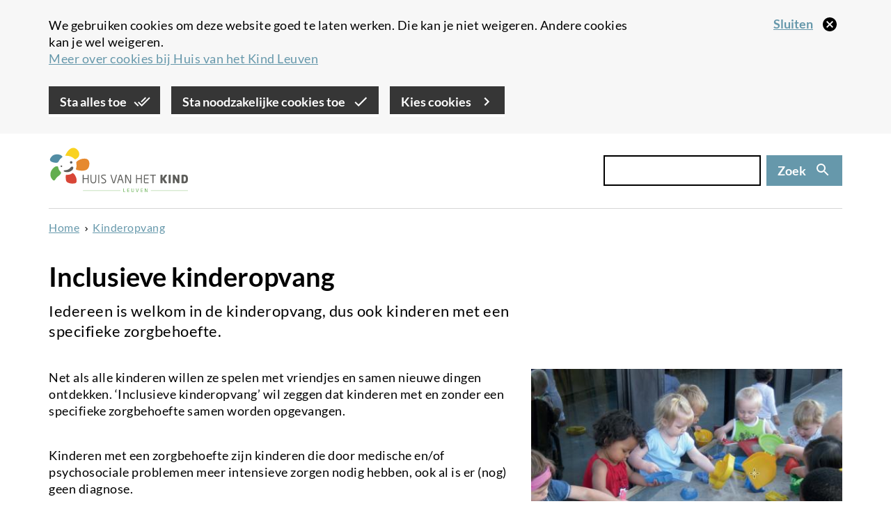

--- FILE ---
content_type: text/html; charset=UTF-8
request_url: https://www.huisvanhetkindleuven.be/inclusieve-kinderopvang
body_size: 11187
content:
<!DOCTYPE html>
<html  lang="nl" dir="ltr" prefix="og: https://ogp.me/ns#">
  <head>
    
    <!-- Favicon default -->
    <link rel="shortcut icon" type="image/ico" href="/themes/custom/leuven_rebranding/images/skins/huisvanhetkind/10-favicons/favicon.ico">

    <!-- Favicons -->
    <link rel="icon" type="image/png" href="/themes/custom/leuven_rebranding/images/skins/huisvanhetkind/10-favicons/huisvanhetkind--16px.png" sizes="16x16"  >
    <link rel="icon" type="image/png" href="/themes/custom/leuven_rebranding/images/skins/huisvanhetkind/10-favicons/huisvanhetkind--32px.png" sizes="32x32"  >
    <link rel="icon" type="image/png" href="/themes/custom/leuven_rebranding/images/skins/huisvanhetkind/10-favicons/huisvanhetkind--96px.png" sizes="96x96"  >
    <link rel="icon" type="image/png" href="/themes/custom/leuven_rebranding/images/skins/huisvanhetkind/10-favicons/huisvanhetkind-180px.png" sizes="180x180">

    <!-- Apple Touch Icons -->	
    <link rel="apple-touch-icon"  href="/themes/custom/leuven_rebranding/images/skins/huisvanhetkind/20-icons/huisvanhetkind--16px.png" sizes="16x16"   />
    <link rel="apple-touch-icon"  href="/themes/custom/leuven_rebranding/images/skins/huisvanhetkind/20-icons/huisvanhetkind--32px.png" sizes="32x32"   />
    <link rel="apple-touch-icon"  href="/themes/custom/leuven_rebranding/images/skins/huisvanhetkind/20-icons/huisvanhetkind--96px.png" sizes="96x96"   />
    <link rel="apple-touch-icon"  href="/themes/custom/leuven_rebranding/images/skins/huisvanhetkind/20-icons/huisvanhetkind-180px.png" sizes="180x180" />

    <!-- Windows 8 Tiles -->
    <meta name="msapplication-TileImage" content="/themes/custom/leuven_rebranding/images/skins/huisvanhetkind/20-icons/huisvanhetkind-180px.png" />
    <meta name="msapplication-TileColor" content="#FFFFFF" />
    <meta name="application-name"        content="Stad Leuven websites" />



    <meta charset="utf-8" />
<meta name="description" content="Zoek je aangepaste opvang voor een kind met een zorgbehoefte?" />
<link rel="canonical" href="https://www.huisvanhetkindleuven.be/inclusieve-kinderopvang" />
<link rel="image_src" href="https://www.huisvanhetkindleuven.be/sites/huisvanhetkind.be/files/styles/is_og_sharing/public/images/2022-02/CIK.jpg?itok=A5ol-G4z" />
<meta property="og:site_name" content="Huis Van Het Kind" />
<meta property="og:title" content="Inclusieve kinderopvang" />
<meta property="og:description" content="Zoek je aangepaste opvang voor een kind met een zorgbehoefte?" />
<meta property="og:image" content="https://www.huisvanhetkindleuven.be/sites/huisvanhetkind.be/files/styles/is_og_sharing/public/images/2022-02/CIK.jpg?itok=A5ol-G4z" />
<meta property="og:image" content="https://www.huisvanhetkindleuven.be/themes/custom/leuven_rebranding/images/skins/huisvanhetkind/og-image.png" />
<meta property="og:image:type" content="image/jpeg" />
<meta property="og:image:width" content="1200" />
<meta property="og:image:height" content="630" />
<meta property="og:updated_time" content="2022-09-21T16:42:47+0200" />
<meta property="article:published_time" content="2022-02-02T09:49:56+0100" />
<meta property="article:modified_time" content="2022-09-21T16:42:47+0200" />
<meta name="MobileOptimized" content="width" />
<meta name="HandheldFriendly" content="true" />
<meta name="viewport" content="width=device-width, initial-scale=1.0" />
<style>#sliding-popup.sliding-popup-top { position: fixed; }</style>
<link rel="icon" href="/themes/custom/leuven_rebranding/images/skins/huisvanhetkind/favicons/favicon.ico" type="image/vnd.microsoft.icon" />
<link rel="alternate" hreflang="nl" href="https://www.huisvanhetkindleuven.be/inclusieve-kinderopvang" />
<script src="/sites/huisvanhetkind.be/files/google_tag/default_temp/google_tag.script.js?t8zbke" defer></script>

    <title>Inclusieve kinderopvang | Huis Van Het Kind</title>
    <link rel="stylesheet" media="all" href="/sites/huisvanhetkind.be/files/css/css_el308YpagmF-v0P2X3tnIYRtRD4J75i9aHIl5GlRX08.css?delta=0&amp;language=nl&amp;theme=leuven_rebranding&amp;include=[base64]" />
<link rel="stylesheet" media="all" href="/sites/huisvanhetkind.be/files/css/css_1Oe5acCerE_dJGNLftEeDclyy6BC80DAmtdw2IzLr-s.css?delta=1&amp;language=nl&amp;theme=leuven_rebranding&amp;include=[base64]" />

    
  </head>
  <body class="path-node page-node-type-ct-page huisvanhetkind-be">
    <div id="overlay"></div>
    <a href="#main-content" class="visually-hidden focusable skip-link">
      Overslaan en naar de inhoud gaan
    </a>
    
      <div class="dialog-off-canvas-main-canvas" data-off-canvas-main-canvas>
    
  <header class="header">
          
                <div  class="region region-header">
    <div class="container">
      <div class="row">
        <div class="col-sm-12">
          <section id="block-bk-ticketmatic-shopping-cart" class="block block-f-core block-f-core-ticketmatic-shopping-cart clearfix">
  
    

      


  </section>

<section id="block-bk-branding" class="block block-system block-system-branding-block clearfix">
  
    

            <a class="logo" href="/" title=" Home" rel="home">
      <img class="logo-initial" src="/themes/custom/leuven_rebranding/images/skins/huisvanhetkind/logo.svg" alt="Huis Van Het Kind" />
              <img class="logo-focus" src="/themes/custom/leuven_rebranding/images/skins/huisvanhetkind/logo_black.svg" alt="Huis Van Het Kind" />
          </a>
    </section>

  <button class="search-form__toggle collapsed" data-toggle="collapse" data-target="#f-search-form-mobile" aria-expanded="false" aria-controls="f-search-form-mobile">
    <span class="sr-only">Zoek</span>
    <svg focusable="false" aria-hidden="true" class="icon icon--search">
  <use xlink:href="/themes/custom/leuven_rebranding/images/icons.defs.svg?v=2023-08-17#search" />
</svg>

        <img src="/themes/custom/leuven_rebranding/images/go-back.svg" class="go-back">
  </button>
  <form class="search-form search-form--version-mobile" action="/search/results" method="get" id="f-search-form-mobile" accept-charset="UTF-8">
  <label for="edit-s-mobile" class="sr-only control-label" data-drupal-selector="edit-label" disabled="">
    <span class="label-title">Zoek</span>&nbsp;<span class="optional-field">(niet verplicht)</span></label><div data-drupal-selector="edit-wrapper" class="input-group form-group js-form-wrapper form-wrapper" id="edit-wrapper">

<div class="search-input-wrapper"><input class="form-control form-autocomplete input-sm form-text main-search-input" data-drupal-selector="edit-s" data-search-api-autocomplete-search="vw_search" data-autocomplete-path="/search_api_autocomplete/vw_search" type="text" id="edit-s-mobile" name="s" value="" size="60" maxlength="128" /><svg focusable="false" aria-hidden="true" class="icon icon--close icon--clear-search-input icon--size-lg"><use xlink:href="/themes/custom/leuven_rebranding/images/icons.defs.svg?v=2023-08-17#close" /></svg></div>



<span class="input-group-btn"><button class="btn btn-primary btn-sm button js-form-submit form-submit" data-drupal-selector="edit-button" type="submit" id="edit-button" value=""><span class="search-form__button-icon"><span class="sr-only">Zoek</span><svg focusable="false" aria-hidden="true" class="icon icon--search icon--size-md"><use xlink:href="/themes/custom/leuven_rebranding/images/icons.defs.svg?v=2023-08-17#search" /></svg></span></button></span></div>

</form>
<form class="search-form search-form--version-desktop" action="/search/results" method="get" id="f-search-form-desktop" accept-charset="UTF-8">
  <label for="edit-s-desktop" class="sr-only control-label" data-drupal-selector="edit-label" disabled="">
    <span class="label-title">Zoek</span>&nbsp;<span class="optional-field">(niet verplicht)</span></label><div data-drupal-selector="edit-wrapper" class="form-group js-form-wrapper form-wrapper" id="edit-wrapper">

<div class="search-input-wrapper"><input class="form-control form-autocomplete form-text main-search-input" data-drupal-selector="edit-s" data-search-api-autocomplete-search="vw_search" data-autocomplete-path="/search_api_autocomplete/vw_search" type="text" id="edit-s-desktop" name="s" value="" size="60" maxlength="128" /><svg focusable="false" aria-hidden="true" class="icon icon--close icon--clear-search-input icon--size-lg"><use xlink:href="/themes/custom/leuven_rebranding/images/icons.defs.svg?v=2023-08-17#close" /></svg></div>



<button class="btn btn-primary button js-form-submit form-submit" data-drupal-selector="edit-button" type="submit" id="edit-button" value=""><span class="search-form__button-text">Zoek</span></button></div>

</form>


        </div>
      </div>
    </div>
  </div>

                <div  class="region region-header-bottom container">
    <section id="block-bk-banner" class="block block-ctools block-entity-viewnode clearfix empty">
  
    

      <div class="node node--type-ct-page node--view-mode-vm-banner ds-1col clearfix empty" style="">



  

</div>


  </section>

    <div class="breadcrumb-container">
    <ol class="breadcrumb">
              <li >
                      <a href="/"> Home</a>
                  </li>
              <li >
                      <a href="/kinderopvang">Kinderopvang</a>
                  </li>
          </ol>
  </div>


  </div>

        </header>

  <main role="main" class="main container js-quickedit-main-content">
                <div class="region region-content-top">
      
  <h1>
<span>Inclusieve kinderopvang</span>
</h1>



  </div>

    
    <div class="row">

            
                  <section class="col-sm-12">

                                      <div class="highlighted">  <div class="region region-highlighted">
      <div data-drupal-messages-fallback class="hidden"></div>

  </div>
</div>
                  
                
                          <a id="main-content"></a>
            <div class="region region-content">
    <div class="node node--type-ct-page node--view-mode-full ds-1col clearfix not-empty" style="">



  



        <div  class="field field--name-field-ct-components field--type-entity-reference-revisions field--label-hidden">
        
                  



  
  
  
  
      <div data-type="component" data-index="0" class="clearfix paragraph paragraph--type-pt-introduction paragraph--view-mode-default">
              



      
                  <p>Iedereen is welkom in de kinderopvang, dus ook kinderen met een specifieke zorgbehoefte.</p>

      
  


          </div>
  




                



  
  
  
  
      <div data-type="component" data-index="1" class="clearfix pt-text pt-text--layout-media-right paragraph paragraph--type-pt-text paragraph--view-mode-default">
              



        <div  class="field field--name-field-pt-media field--type-entity-reference field--label-hidden">
        
                  <figure>
  
  
      <div data-b-token="b-41b26a3acb9" class="media media--blazy media--image is-b-loading"><img alt="" decoding="async" class="media__element b-lazy img-responsive" loading="auto" data-src="/sites/huisvanhetkind.be/files/styles/is_medium/public/images/2022-02/CIK.jpg?itok=YX2uRTBL" src="data:image/svg+xml;charset=utf-8,%3Csvg%20xmlns%3D&#039;http%3A%2F%2Fwww.w3.org%2F2000%2Fsvg&#039;%20viewBox%3D&#039;0%200%201%201&#039;%2F%3E" />
        </div>
  

  </figure>

      
  
    </div>





        <div  class="field field--name-field-pt-text field--type-text-long field--label-hidden">
        
                  <p>Net als alle kinderen willen ze spelen met vriendjes en samen nieuwe dingen ontdekken. ‘Inclusieve kinderopvang’ wil zeggen dat kinderen met en zonder een specifieke zorgbehoefte samen worden opgevangen.</p>

<p><br>
Kinderen met een zorgbehoefte zijn kinderen die door medische en/of psychosociale problemen meer intensieve zorgen nodig hebben, ook al is er (nog) geen diagnose.<br>
Onze doelstelling is dat álle ouders opvang vinden in hun buurt. Ouders van een kind met een zorgbehoefte kunnen met hun opvangvraag bij het CIK terecht. De inclusiecoach gaat samen op zoek naar een opvanginitiatief dat aansluit bij de wensen van de ouders en de zorgvraag van het kind en werkt hiervoor samen met onder andere kinesitherapeuten, verpleegkundigen, logopedisten, thuisbegeleidingsdiensten,…. De inclusiecoach zoekt gepaste ondersteuning voor in de opvang en ondersteunt de opvang zelf, zodat ieder kind zorg op maat krijgt!</p>
      
  
    </div>


          </div>
  




                



  
  
  
  
      <div data-type="component" data-index="2" class="clearfix pt-text pt-text--no-media paragraph paragraph--type-pt-text paragraph--view-mode-default">
              



        <div  class="field field--name-field-pt-text field--type-text-long field--label-hidden">
        
                  <h3>Folder</h3>

<p>Wil je graag meer informatie? Lees dan de onderstaande folder, speciaal voor ouders.</p>
      
  
    </div>


          </div>
  




                



  
  
  
  
      <div data-type="component" data-index="3" class="clearfix paragraph paragraph--type-pt-downloads paragraph--view-mode-default">
              



        <div  class="field field--name-field-pt-downloads field--type-entity-reference field--label-visually_hidden">
            <div  class="field--label sr-only field-label-visually-hidden">Downloads</div>
  
            <div  class="field--items">
                                <div  class="field--item" >
      



        <div  class="field field--name-field-mt-file field--type-file field--label-hidden">
        
            <div  class="field--items">
                                <div  class="field--item" >
      <div class="mt-file"><span class="mt-file__icon"><svg focusable="false" aria-hidden="true" class="icon icon--download"><use xlink:href="/themes/custom/leuven_rebranding/images/icons.defs.svg?v=2023-08-17#download" /></svg></span><span class="mt-file__link"><a href="https://www.huisvanhetkindleuven.be/sites/huisvanhetkind.be/files/documents/2022-02/Flyer_CIK_Ouders_0.pdf" type="application/pdf; length=510953" title="Open bestand in nieuw venster." target="_blank" data-toggle="tooltip" data-placement="bottom">Flyer Centrum Inclusieve Kinderopvang</a></span><span class="mt-file__details">(pdf, 498.98 kB)</span></div></div>
      
      </div>
  
    </div>


</div>
      
      </div>
  
    </div>


          </div>
  




                



  
  
  
  
      <div data-type="component" data-index="4" class="clearfix pt-text pt-text--layout-media-right paragraph paragraph--type-pt-text paragraph--view-mode-default">
              



        <div  class="field field--name-field-pt-media field--type-entity-reference field--label-hidden">
        
                  <figure>
  
  
      <div data-b-token="b-90b83daf081" class="media media--blazy media--image is-b-loading"><img alt="" decoding="async" class="media__element b-lazy img-responsive" loading="auto" data-src="/sites/huisvanhetkind.be/files/styles/is_medium/public/images/2022-03/inclusief.png?itok=v1JpyO-e" src="data:image/svg+xml;charset=utf-8,%3Csvg%20xmlns%3D&#039;http%3A%2F%2Fwww.w3.org%2F2000%2Fsvg&#039;%20viewBox%3D&#039;0%200%201%201&#039;%2F%3E" />
        </div>
  

  </figure>

      
  
    </div>





        <div  class="field field--name-field-pt-text field--type-text-long field--label-hidden">
        
                  <h3><strong>PINKO XL</strong></h3>

<p>Omdat het inclusieve opvangaanbod te weinig gekend is, zowel bij ouders als bij zorgverstrekkers, startte het CIK in 2022 met het innovatieve labo PINKO XL. Die afkorting staat voor ‘Pionieren IN de Kinderopvang’ en XL staat voor de stadsbrede samenwerking tussen:</p>

<ul>
	<li>het CIK, multifunctioneel centrum Ganspoel (samen met vzw tRede, een samenwerkingsverband tussen veertien voorzieningen voor de opvang en begeleiding van personen met een handicap),</li>
	<li>het Centrum voor Ontwikkelingsstoornissen (COS)</li>
	<li>vele pioniers in de kinderopvang:
	<ul>
		<li>de vier kinderdagverblijven en dienst voor onthaalouders van Zorg Leuven, </li>
		<li>de vier kinderdagverblijven van de KU Leuven</li>
		<li>de kinderdagverblijven ’t Wit Konijntje, De Pagadderkes, Kinderrijk, Het Eekhoorntje, het Kinderparadijs en Wigwam.</li>
	</ul>
	</li>
</ul>

<p>In de eerste plaats wil het labo het aantal opvangplaatsen voor kinderen met een zwaardere zorgvraag uitbreiden via een buurtgericht aanbod zodat meer ouders er gebruik van kunnen maken. Daarnaast wordt de expertise van de ‘opvangvloer’ en van externe ondersteuners (zoals kinesitherapeuten, logopedisten, verpleegkundigen ...) met elkaar gematcht door bijscholing of extra ondersteuning op de werkvloer. Denk aan een kinesitherapeut die naar de opvang komt, een verpleegkundige die medische handelingen komt uitvoeren of aanleren, extra kinderbegeleiders, vrijwilligers die een verhaal komen voorlezen terwijl de kinderbegeleider specifieke handelingen stelt, zoals het toedienen van sondevoeding of extra kine-oefeningen.</p>

<h5><strong>Het verhaal van Nienke</strong></h5>

<p>“Toen we plannen maakten om te verhuizen naar de regio Leuven wisten we niet of het zou lukken om een geschikte kinderopvang te vinden voor onze dochter Nienke van 1 jaar oud. Door extreme vroeggeboorte heeft ze een voedingsprobleem waardoor ze afhankelijk is van sondevoeding. Als jonge ouders hadden we veel vragen. De inclusiecoach van Centrum Inclusieve Kinderopvang (CIK) luisterde naar onze wensen en zorgen omtrent opvang en wees ons op kinderdagverblijf ’t Wit Konijntje. Kinderdagverblijf ’t Wit Konijntje sluit qua groepsgrootte en motto erg aan bij onze verwachtingen. Belangrijker nog is dat ze de zorgvraag van onze dochter met twee handen hebben aangepakt. In aanloop naar de startdatum vonden in open sfeer gesprekken plaats om naast de praktische zaken van sondevoeding ook te bouwen aan wederzijds vertrouwen. Meerdere kinderbegeleiders zijn door een zorgprofessional getraind in het geven van sondevoeding en verzorgen van de voedingsbutton. Wat wij als zeer prettig ervaren, is dat er vanuit het CIK en het kinderdagverblijf wordt gedacht in mogelijkheden en niet in problemen. Door de inspanning van de begeleiders vinden de andere kinderen het heel normaal dat eten niet altijd door de mond naar binnen gaat. Elke dag brengen wij onze dochter met een gerust hart weg en halen haar met een grote glimlach weer op!”, vertellen de ouders van Nienke.</p>
      
  
    </div>


          </div>
  




      
  
    </div>



</div>


  </div>

        
      </section>

                </div>

                <div class="region region-content-bottom">
      <section id="block-bk-contact-cards" class="block block-ctools block-entity-viewnode clearfix">
    
    

          



      
                  
<section  class="node node--type-ct-contact-card node--view-mode-teaser">

    
      <div class="node__header">
      



        <div  class="field field--name-node-title field--type-ds field--label-hidden">
        
            <div  class="field--items">
                                <div  class="field--item" >
      <h3>
  <a href="/contact/centrum-inclusieve-kinderopvang" hreflang="nl">Centrum Inclusieve Kinderopvang</a>
</h3>
</div>
      
      </div>
  
    </div>


    </div>
  
  <div class="node__content">
              <div class="node__section">
        



        <div  class="field field--name-extra-field-f-contact-card-location-address field--type-extra-field field--label-hidden">
        
            <div  class="field--items">
                                <div  class="field--item" >
      <p>
  Nieuwe kerkhofdreef 2<br />
    3001 Heverlee
    </p>
</div>
      
      </div>
  
    </div>


      </div>
    
    
              <div class="node__section">
        



        <div  class="field field--name-extra-field-f-contact-card-list field--type-extra-field field--label-hidden">
        
            <div  class="field--items">
                                <div  class="field--item" >
      <ul class="list list--style-compact list--type-unformatted field--label-inline"><li class="telephone-item"><span class="field--label field-label-inline">Tel.</span><span class="field--icon"><img src="/themes/custom/leuven_rebranding/images/icons/paragraphs-contact-block/call-us.svg" /></span><span class="field--item"><a href="tel:016272643">016 27 26 43</a></span></li><li class="email-item"><span class="field--label field-label-inline">E-mail</span><span class="field--icon"><img src="/themes/custom/leuven_rebranding/images/icons/paragraphs-contact-block/mail-us.svg" /></span><span class="field--item"><a href="mailto:cik@leuven.be">cik@leuven.be</a></span></li></ul></div>
      
      </div>
  
    </div>


      </div>
    
    
    
        
          </div>

</section>



      
  




      </section>
<section id="block-bk-error-report" class="block block-f-core block-f-core-error-report clearfix">
  
    

      Iets fout of onduidelijk op deze pagina? <a href="/fout?origin=/inclusieve-kinderopvang">Meld het ons.</a>
  </section>


  </div>

      </main>

<footer class="footer container" role="contentinfo">
          <div  class="region region-footer">
    <div class="row">
      <section id="block-bk-contact" class="block block-f-core block-f-core-contact clearfix col-lg-4 col-md-4 col-sm-12">
  
      <h4 class="block-title">Huis van het Kind Leuven</h4>
    

      
<p>Adres:&nbsp;Savoyestraat 4,&nbsp;3000 Leuven</p>
<p>&nbsp;</p>


  </section>
  <section id="block-bk-social-links" class="block block-f-core block-f-core-social-links clearfix col-lg-4 col-md-4 col-sm-12">
    
          <h4 class="block-title">Volg Huis van het Kind Leuven</h4>
        

          
  <ul class="social-links list list--type-unformatted">

          <li>
        <svg focusable="false" aria-hidden="true" class="icon icon--facebook icon--size-lg">
  <use xlink:href="/themes/custom/leuven_rebranding/images/icons.defs.svg?v=2023-08-17#facebook" />
</svg>
        <a class="social-link social-link--type-facebook" href="https://www.facebook.com/huisvanhetkind" target="_blank">Facebook</a>
      </li>
    
    
          <li>
        <svg focusable="false" aria-hidden="true" class="icon icon--instagram icon--size-lg">
  <use xlink:href="/themes/custom/leuven_rebranding/images/icons.defs.svg?v=2023-08-17#instagram" />
</svg>
        <a class="social-link social-link--type-instagram" href="https://www.instagram.com/huisvanhetkindleuven" target="_blank">Instagram</a>
      </li>
    
    
    
    
    
    
    
  </ul>

      </section>

    </div>
  </div>

            <div  class="region region-footer-bottom">
    <div class="row">
      <nav role="navigation" aria-labelledby="block-bk-footer-menu" id="block-bk-footer" class="col-sm-12">
            
  <h2 class="visually-hidden" id="block-bk-footer-menu">Juridisch menu</h2>
  

        

      <ul class="menu menu--m-footer list list--type-inline">
                      <li class="first">
                                        <a href="/contact/onthaal-huis-van-het-kind-leuven" data-drupal-link-system-path="node/12">Contact</a>
              </li>
                      <li>
                                        <a href="/vacatures-en-vrijwilligerswerk" data-drupal-link-system-path="node/38">Jobs</a>
              </li>
                      <li>
                                        <a href="/privacy" data-drupal-link-system-path="node/217">Privacy</a>
              </li>
                      <li>
                                        <a href="/cookies" data-drupal-link-system-path="node/218">Cookies</a>
              </li>
                      <li>
                                        <a href="/proclaimer" data-drupal-link-system-path="node/2388">Proclaimer</a>
              </li>
                      <li class="last">
                                        <a href="/toegankelijkheid-van-deze-website" data-drupal-link-system-path="node/2389">Toegankelijkheid</a>
              </li>
        </ul>
  

  </nav>


    </div>
  </div>

  </footer>

  </div>

    
    <script type="application/json" data-drupal-selector="drupal-settings-json">{"path":{"baseUrl":"\/","pathPrefix":"","currentPath":"node\/1044","currentPathIsAdmin":false,"isFront":false,"currentLanguage":"nl"},"pluralDelimiter":"\u0003","suppressDeprecationErrors":true,"ajaxPageState":{"libraries":"[base64]","theme":"leuven_rebranding","theme_token":null},"ajaxTrustedUrl":{"\/search\/results":true},"f_cookie_metrics":{"active":true},"data":{"extlink":{"extTarget":false,"extTargetNoOverride":false,"extNofollow":true,"extNoreferrer":false,"extFollowNoOverride":true,"extClass":"ext","extLabel":"(externe link)","extImgClass":false,"extSubdomains":true,"extExclude":"","extInclude":"pers\\.leuven\\.be","extCssExclude":".paragraph--type-pt-highlight-message","extCssExplicit":".region-content, .region-content-bottom, .region-footer, .region-content-top","extAlert":false,"extAlertText":"Deze link leidt naar een externe website. We zijn niet verantwoordelijk voor hun inhoud.","mailtoClass":"0","mailtoLabel":"(link sends email)","extUseFontAwesome":true,"extIconPlacement":"append","extFaLinkClasses":"ext","extFaMailtoClasses":"fa fa-envelope-o","whitelistedDomains":[]}},"eu_cookie_compliance":{"cookie_policy_version":"2.0.0","popup_enabled":true,"popup_agreed_enabled":false,"popup_hide_agreed":false,"popup_clicking_confirmation":false,"popup_scrolling_confirmation":false,"popup_html_info":"\u003Cdiv class=\u0022eu-cookie-compliance-banner\u0022\u003E\n  \u003Cdiv class=\u0022container\u0022\u003E\n    \u003Cdiv class=\u0022popup-content info eu-cookie-compliance-banner__content\u0022\u003E\n      \u003Cdiv id=\u0022popup-text\u0022 class=\u0022eu-cookie-compliance-banner__message\u0022\u003E\n        \u003C!-- this message gets set via JS in f_cookies_banner_func.js\n        This is to avoid the markup filtering done by the cookie module --\u003E\n      \u003C\/div\u003E\n      \u003Cbutton type=\u0022button\u0022 class=\u0022disagree-button decline-button eu-cookie-withdraw-button close-cross-cookie\u0022 aria-label=\u0022Sluiten\u0022\u003E\n        \u003Cspan\u003ESluiten\u003C\/span\u003E\n      \u003C\/button\u003E\n\n      \u003Cdiv id=\u0022popup-buttons\u0022 class=\u0022eu-cookie-compliance-banner__buttons\u0022\u003E\n        \u003Cbutton type=\u0022button\u0022 class=\u0022agree-button eu-cookie-compliance-default-button btn btn-primary\u0022\u003ESta alles toe\u003C\/button\u003E\n        \u003Cbutton type=\u0022button\u0022 class=\u0022eu-cookie-compliance-necessary-cookies-accept btn btn-primary\u0022\u003ESta noodzakelijke cookies toe\u003C\/button\u003E\n        \u003Cbutton type=\u0022button\u0022 class=\u0022find-more-button eu-cookie-compliance-more-button btn btn-primary\u0022\u003EKies cookies\u003C\/button\u003E\n      \u003C\/div\u003E\n    \u003C\/div\u003E\n  \u003C\/div\u003E\n\u003C\/div\u003E","use_mobile_message":false,"mobile_popup_html_info":"\u003Cdiv class=\u0022eu-cookie-compliance-banner\u0022\u003E\n  \u003Cdiv class=\u0022container\u0022\u003E\n    \u003Cdiv class=\u0022popup-content info eu-cookie-compliance-banner__content\u0022\u003E\n      \u003Cdiv id=\u0022popup-text\u0022 class=\u0022eu-cookie-compliance-banner__message\u0022\u003E\n        \u003C!-- this message gets set via JS in f_cookies_banner_func.js\n        This is to avoid the markup filtering done by the cookie module --\u003E\n      \u003C\/div\u003E\n      \u003Cbutton type=\u0022button\u0022 class=\u0022disagree-button decline-button eu-cookie-withdraw-button close-cross-cookie\u0022 aria-label=\u0022Sluiten\u0022\u003E\n        \u003Cspan\u003ESluiten\u003C\/span\u003E\n      \u003C\/button\u003E\n\n      \u003Cdiv id=\u0022popup-buttons\u0022 class=\u0022eu-cookie-compliance-banner__buttons\u0022\u003E\n        \u003Cbutton type=\u0022button\u0022 class=\u0022agree-button eu-cookie-compliance-default-button btn btn-primary\u0022\u003ESta alles toe\u003C\/button\u003E\n        \u003Cbutton type=\u0022button\u0022 class=\u0022eu-cookie-compliance-necessary-cookies-accept btn btn-primary\u0022\u003ESta noodzakelijke cookies toe\u003C\/button\u003E\n        \u003Cbutton type=\u0022button\u0022 class=\u0022find-more-button eu-cookie-compliance-more-button btn btn-primary\u0022\u003EKies cookies\u003C\/button\u003E\n      \u003C\/div\u003E\n    \u003C\/div\u003E\n  \u003C\/div\u003E\n\u003C\/div\u003E","mobile_breakpoint":768,"popup_html_agreed":false,"popup_use_bare_css":true,"popup_height":"auto","popup_width":"100%","popup_delay":1000,"popup_link":"\/cookies","popup_link_new_window":false,"popup_position":true,"fixed_top_position":true,"popup_language":"nl","store_consent":false,"better_support_for_screen_readers":false,"cookie_name":"cookie-agreed","reload_page":false,"domain":"","domain_all_sites":false,"popup_eu_only":false,"popup_eu_only_js":false,"cookie_lifetime":100,"cookie_session":0,"set_cookie_session_zero_on_disagree":1,"disagree_do_not_show_popup":false,"method":"categories","automatic_cookies_removal":false,"allowed_cookies":"ccat_necessary_cookies_required:cookie-agreed-v2-categories","withdraw_markup":"\u003Cbutton type=\u0022button\u0022 class=\u0022eu-cookie-withdraw-tab\u0022\u003EPrivacy settings\u003C\/button\u003E\n\u003Cdiv aria-labelledby=\u0022popup-text\u0022 class=\u0022eu-cookie-withdraw-banner\u0022\u003E\n  \u003Cdiv class=\u0022popup-content info eu-cookie-compliance-content\u0022\u003E\n    \u003Cdiv id=\u0022popup-text\u0022 class=\u0022eu-cookie-compliance-message\u0022 role=\u0022document\u0022\u003E\n      \u003Ch2\u003EWe use cookies on this site to enhance your user experience\u003C\/h2\u003E\u003Cp\u003EYou have given your consent for us to set cookies.\u003C\/p\u003E\n    \u003C\/div\u003E\n    \u003Cdiv id=\u0022popup-buttons\u0022 class=\u0022eu-cookie-compliance-buttons\u0022\u003E\n      \u003Cbutton type=\u0022button\u0022 class=\u0022eu-cookie-withdraw-button \u0022\u003ESluiten\u003C\/button\u003E\n    \u003C\/div\u003E\n  \u003C\/div\u003E\n\u003C\/div\u003E","withdraw_enabled":false,"reload_options":null,"reload_routes_list":"","withdraw_button_on_info_popup":false,"cookie_categories":["noodzakelijke_cookies_verplicht_","analytische_cookies"],"cookie_categories_details":{"noodzakelijke_cookies_verplicht_":{"uuid":"7551845c-b3db-477c-8ecc-f243a339f021","langcode":"nl","status":true,"dependencies":[],"id":"noodzakelijke_cookies_verplicht_","label":"Noodzakelijke cookies (verplicht)","description":"Nodig om de website goed te laten werken. Deze cookies kan je niet weigeren. \u003Cbr \/\u003E\r\n\u003Ca href=\u0022#noodzakelijke-cookies-1\u0022\u003EMeer over noodzakelijke cookies\u003C\/a\u003E","checkbox_default_state":"required","weight":-9},"analytische_cookies":{"uuid":"3ef3a13f-9a07-45d8-ab30-0542d8d11a5c","langcode":"nl","status":true,"dependencies":[],"id":"analytische_cookies","label":"Analytische cookies","description":"We verzamelen statistieken over jou en onze website om onze dienstverlening te verbeteren. \r\nVoor ons zijn die data anoniem, voor Google en Pingdom niet.\u003Cbr \/\u003E\r\n\u003Ca href=\u0022#analytische-cookies-2\u0022\u003EMeer over analytische cookies\u003C\/a\u003E","checkbox_default_state":"unchecked","weight":-8}},"enable_save_preferences_button":true,"cookie_value_disagreed":"0","cookie_value_agreed_show_thank_you":"1","cookie_value_agreed":"2","containing_element":"body","settings_tab_enabled":false,"olivero_primary_button_classes":"","olivero_secondary_button_classes":"","close_button_action":"close_banner","open_by_default":true,"modules_allow_popup":true,"hide_the_banner":false,"geoip_match":true,"unverified_scripts":[]},"f_cookies":{"all_categories":["noodzakelijke_cookies_verplicht_","analytische_cookies"],"hide_banner":false,"banner_message":"\u003Cp\u003EWe gebruiken cookies om deze website goed te laten werken. Die kan je niet weigeren. Andere cookies kan je wel weigeren.\u0026nbsp;\u003Cbr\u003E\u003Ca href=\u0022\/cookies\u0022 data-entity-type=\u0022node\u0022 data-entity-uuid=\u002206512290-de5a-47fe-b6a5-6b45113a6f9c\u0022 data-entity-substitution=\u0022canonical\u0022\u003EMeer over cookies bij Huis van het Kind Leuven\u003C\/a\u003E\u003C\/p\u003E"},"bootstrap":{"forms_has_error_value_toggle":1,"modal_animation":1,"modal_backdrop":"true","modal_focus_input":1,"modal_keyboard":1,"modal_select_text":1,"modal_show":1,"modal_size":"modal-lg","popover_enabled":1,"popover_animation":1,"popover_auto_close":1,"popover_container":"body","popover_content":"","popover_delay":"0","popover_html":0,"popover_placement":"right","popover_selector":"","popover_title":"","popover_trigger":"click","tooltip_enabled":1,"tooltip_animation":1,"tooltip_container":"body","tooltip_delay":"0","tooltip_html":0,"tooltip_placement":"auto left","tooltip_selector":"","tooltip_trigger":"hover"},"blazy":{"loadInvisible":true,"offset":100,"saveViewportOffsetDelay":50,"validateDelay":25,"container":"","loader":true,"unblazy":false,"visibleClass":false},"blazyIo":{"disconnect":false,"rootMargin":"0px","threshold":[0,0.25,0.5,0.75,1]},"search_api_autocomplete":{"vw_search":{"auto_submit":true,"min_length":2}},"user":{"uid":0,"permissionsHash":"879a7eb3d1e44acb9775d8d9adfeecb75ccf6ef7e75d12e029578a25e2b82547"}}</script>
<script src="/sites/huisvanhetkind.be/files/js/js_zk5bswQQFPUHK05NiTlsN-mL_pgZ9lkHAHB1XaY3pcY.js?scope=footer&amp;delta=0&amp;language=nl&amp;theme=leuven_rebranding&amp;include=[base64]"></script>
<script src="/modules/custom/f_cookies/js/f_cookies.banner_func.js?v=10.4.9" defer></script>
<script src="/sites/huisvanhetkind.be/files/js/js_sDY7H_jUzejzXQpjUtnO5MfYYGyISTXSUm0iOJjTYbI.js?scope=footer&amp;delta=2&amp;language=nl&amp;theme=leuven_rebranding&amp;include=[base64]"></script>

  </body>
</html>


--- FILE ---
content_type: image/svg+xml
request_url: https://www.huisvanhetkindleuven.be/themes/custom/leuven_rebranding/images/skins/huisvanhetkind/logo_black.svg
body_size: 8943
content:
<svg width="572" height="183" xmlns="http://www.w3.org/2000/svg"><g fill="none" fill-rule="evenodd"><path d="M61.314 95.685c.205 4.663 15.025 7.172 24.307 3.593 15.344-5.929 16.801-16.573 14.451-19.216-3.694-4.172-8.388-.799-9.951 1.398-11.381 15.997-29.035 9.036-28.807 14.225M55.42 77.24a3.328 3.328 0 01-6.601-.852 3.326 3.326 0 013.722-2.872 3.33 3.33 0 012.879 3.724m41.93-15.712c-.361 2.836-2.958 4.83-5.79 4.471a5.175 5.175 0 01-4.462-5.797c.359-2.83 2.959-4.826 5.795-4.465a5.164 5.164 0 014.457 5.791M55.997 36.682c-.203-.434-.596-.812-.988-1.279-8.146-9.615-28.969-9.533-38.304-2.908C11.513 36.198 3.09 45.567 5.661 52.891c1.929 5.504 10.776 7.447 15.736 8.515 3.425.73 10.455 2.367 15.35-.096 1.812-.903 2.636-2.552 2.956-3.251A45.45 45.45 0 0155.43 39.583c.505-.352 1.537-.8.567-2.901m53.983 11.159c1.596-.634 3.583-1.872 6.51-3.964 20.062-14.333 3.193-42.018-14.673-42.719-20.221-.807-32.998 29.76-32.998 29.76-.106.426-.199.826-.266 1.19-.354 1.998 2.058 1.905 3.126 1.848a44.686 44.686 0 0110.518.665c9.038 1.621 16.932 5.853 23.118 11.743.622.594 2.575 2.303 4.665 1.477m53.004 4.024c-8.479-11.133-29.981-5.97-39.905-.11-2.899 1.714-10.515 6.715-9.929 10.14.33 1.941.527 3.765.632 5.524.601 3.624.704 7.375.208 11.198a37.884 37.884 0 01-1.967 8.083c-.304.86-.922 2.659.344 3.452 4.283 2.652 12.514 3.71 15.971 4.184 12.495 1.716 28.702.938 35.038-11.662 4.165-8.296 5.898-22.56-.392-30.809m-92.718 61.733c-1.527 7.525.335 20.056 1.36 23.486 1.776 5.975 11.279 8.804 16.913 9.965 5.13 1.058 22.781 1.747 24.844-3.932 5.111-14.037-5.007-32.574-13.174-37.66-1.279-.792-2.401-.306-2.83-.014-6.908 4.651-15.336 7.102-24.2 6.427-.67-.053-2.503-.256-2.913 1.728M35.669 76.902c-3.789-.476-8.567 1.116-10.966 2.739-17.545 11.942-24.704 34.145-9.651 51.568 8.232 9.539 10.551.917 16.287-6.352 4.672-5.915 11.554-8.948 16.092-14.841.872-1.127 2.025-2.899 2.994-4.864 1.049-2.135.12-2.934-.26-3.301a38.199 38.199 0 01-11.93-22.588c-.081-.537-.417-2.09-2.566-2.361m518.516 62.328c.711.036 1.846.067 2.801.067 3.272 0 6.299-.89 6.299-7.346v-5.865c0-6.458-3.027-7.348-6.299-7.348-.951 0-2.085.031-2.801.067v20.425zm17.732-13.144v5.865c0 9.541-5.302 14.795-14.931 14.795-3.717 0-7.801-.357-9.757-.689-1.139-.178-1.673-.822-1.673-2.014v-30.049c0-1.195.534-1.834 1.681-2.016 1.945-.33 6.027-.687 9.749-.687 9.629 0 14.931 5.254 14.931 14.795zm-35.935-14.385h-5.365c-.749 0-1.337.569-1.337 1.292v18.704l-10.567-18.371c-.588-1.03-1.151-1.625-2.28-1.625h-4.592a2.16 2.16 0 00-2.156 2.156v31.144c0 .737.6 1.336 1.336 1.336h5.364a1.34 1.34 0 001.338-1.336V127.08l10.206 17.636c.805 1.355 1.611 1.621 2.731 1.621h4.459c1.212 0 2.198-.97 2.198-2.157v-31.187c0-.723-.586-1.292-1.335-1.292zm-35.826 0h-6.092c-.721 0-1.247.543-1.247 1.292v32.008c0 .759.538 1.336 1.247 1.336h6.092c.725 0 1.292-.589 1.292-1.336v-32.008c0-.735-.555-1.292-1.292-1.292zm-13.575.928c0-.462-.356-.928-1.156-.928h-6.956c-.617 0-1.039.232-1.354.732l-9.218 13.625v-13.065c0-.723-.589-1.292-1.339-1.292h-5.955c-.749 0-1.336.569-1.336 1.292v32.008c0 .737.598 1.336 1.336 1.336h5.955c.74 0 1.339-.599 1.339-1.336v-13.22l8.437 13.716c.251.406.589.84 1.364.84h7.818c.737 0 1.065-.443 1.065-.883 0-.257-.095-.525-.254-.738l-10.704-16.078 10.668-15.152c.195-.321.29-.606.29-.857zm-47.528-1.355h-21.507c-.979 0-1.717.7-1.717 1.628v.409c0 .905.709 1.537 1.717 1.537h8.921v30.196c0 .948.731 1.721 1.628 1.721h.454c.899 0 1.628-.773 1.628-1.721v-30.196h8.876c1.013 0 1.719-.632 1.719-1.537v-.409c0-.928-.741-1.628-1.719-1.628zm-29.822 0h-11.732c-4.277 0-6.357 1.944-6.357 5.946v23.597c0 4.002 2.08 5.948 6.357 5.948h11.732c.978 0 1.716-.701 1.716-1.63v-.364c0-.917-.723-1.582-1.716-1.582h-11.732c-2.049 0-2.645-.311-2.645-2.372v-10.783h14.377c.978 0 1.716-.7 1.716-1.628v-.455c0-.919-.723-1.585-1.716-1.585h-14.377v-9.146c0-2.063.596-2.372 2.645-2.372h11.732c.993 0 1.716-.665 1.716-1.584v-.362c0-.928-.738-1.628-1.716-1.628zm-28.006 0h-.412c-.929 0-1.628.738-1.628 1.719v13.057h-16.476v-13.057c0-.948-.732-1.719-1.627-1.719h-.455c-.897 0-1.628.771-1.628 1.719v32.051c0 .948.731 1.721 1.628 1.721h.455c.895 0 1.627-.773 1.627-1.721v-15.42h16.476v15.42c0 .979.699 1.721 1.628 1.721h.412c.926 0 1.627-.742 1.627-1.721v-32.051c0-.981-.701-1.719-1.627-1.719zm-44.647 0h-.546c-.902 0-1.584.738-1.584 1.719v28.513l-14.235-28.561c-.445-.941-1.144-1.901-2.957-1.901-1.816 0-3.083 1.269-3.083 3.083v30.917c0 .948.729 1.721 1.628 1.721h.455c.896 0 1.628-.773 1.628-1.721v-28.47l14.292 28.626c.343.682.795 1.12 1.059 1.34.641.496 1.301.496 2.07.496 1.68 0 2.901-1.336 2.901-3.174v-30.869c0-.981-.699-1.719-1.628-1.719zm-46.858 19.004h9.747l-4.627-15.404c-.091-.299-.155-.299-.225-.299a.424.424 0 00-.148.017c.004 0-.029.055-.072.216l-4.675 15.47zm17.942 14.383c.19.656.114 1.24-.203 1.659-.282.373-.725.579-1.252.579h-.543c-.722 0-1.342-.486-1.551-1.211l-3.626-11.7h-11.83l-3.542 11.712c-.199.593-.802 1.199-1.549 1.199h-.591c-.512 0-.953-.208-1.238-.584-.323-.428-.399-1.012-.22-1.642l9.323-30.792c.534-1.774 1.943-2.837 3.775-2.837 1.81 0 3.206 1.047 3.727 2.794l9.32 30.823zm-29.008-33.387h-.498c-.715 0-1.369.539-1.546 1.243l-9.273 30.59c-.067.214-.12.292-.12.3a.383.383 0 01-.11.009c-.055 0-.086-.002-.096-.002a.992.992 0 01-.129-.302l-9.266-30.554c-.184-.745-.84-1.284-1.556-1.284h-.5c-.529 0-1.005.235-1.307.644-.326.443-.414 1.025-.237 1.597l9.316 30.679c.541 1.834 1.882 2.842 3.775 2.842 1.898 0 3.237-1.008 3.775-2.834l9.318-30.685c.178-.574.091-1.156-.234-1.599a1.611 1.611 0 00-1.312-.644zm-54.065 14.264c-4.225-2.566-5.726-3.945-5.726-6.592 0-1.991.874-4.28 7.691-4.28 1.924 0 5.733.318 6.099.359.191.019.371.029.529.029 1.687 0 1.822-1.23 1.822-1.609v-.224c0-1.561-1.506-1.712-1.968-1.758-1.398-.194-4.517-.419-6.437-.419-7.41 0-11.494 2.808-11.494 7.902 0 4.809 3.129 7.104 7.545 9.821l3.006 1.862c5.116 3.179 6.454 4.125 6.454 6.868 0 2.927-.903 5.919-7.6 5.919-2.31 0-5.061-.241-6.743-.452a3.7 3.7 0 00-.28-.012c-1.03 0-1.7.644-1.7 1.637v.182c0 1.477 1.362 1.702 1.946 1.8 1.082.173 3.397.465 6.777.465 9.423 0 11.403-5.187 11.403-9.539 0-4.783-3.179-7.038-8.414-10.185l-2.91-1.774zm-18.721-14.264h-.455c-.898 0-1.628.771-1.628 1.719v32.051c0 .948.73 1.721 1.628 1.721h.455c.898 0 1.628-.773 1.628-1.721v-32.051c0-.948-.73-1.719-1.628-1.719zm-12.457 0h-.454c-.898 0-1.628.771-1.628 1.719v20.913c0 6.609-2.427 9.556-7.875 9.556-5.477 0-7.918-2.947-7.918-9.556v-20.913c0-.948-.731-1.719-1.628-1.719h-.457c-.896 0-1.628.771-1.628 1.719v20.913c0 8.591 4.024 13.13 11.631 13.13 7.578 0 11.585-4.539 11.585-13.13v-20.913c0-.948-.73-1.719-1.628-1.719zm-29.877 1.719v32.051c0 .979-.702 1.721-1.63 1.721h-.407c-.929 0-1.628-.742-1.628-1.721v-15.42h-16.475v15.42c0 .948-.73 1.721-1.628 1.721h-.457c-.896 0-1.628-.773-1.628-1.721v-32.051c0-.948.732-1.719 1.628-1.719h.457c.898 0 1.628.771 1.628 1.719v13.057h16.475v-13.057c0-.981.699-1.719 1.628-1.719h.407c.928 0 1.63.738 1.63 1.719zm150.944 69.826c-.523.08-2.03.181-3.919.181-2.151 0-4.28-.422-4.28-3.737V168.33c0-.221.18-.402.402-.402h1.024c.221 0 .403.181.403.402v10.933c0 1.526.341 2.089 2.471 2.089h3.878c.141 0 .222.101.222.242v.944c0 .12-.081.261-.201.281m16.344.08c-.764.08-2.734.101-3.919.101-2.814 0-4.281-1.065-4.281-3.737v-7.738c0-2.673 1.467-3.738 4.281-3.738 1.185 0 3.075.041 3.919.121.12.02.201.161.201.281v1.005c0 .141-.081.241-.222.241h-3.878c-2.13 0-2.472.563-2.472 2.09v2.793h6.169c.222 0 .403.181.403.403v.763a.404.404 0 01-.403.402h-6.169v3.377c0 1.526.342 2.089 2.472 2.089h3.878c.141 0 .222.101.222.242v1.024c0 .121-.081.262-.201.281m13.971.101c-3.255 0-5.144-1.729-5.144-5.566v-9.124c0-.201.161-.382.382-.382h1.085c.201 0 .382.161.382.382v9.124c0 2.591.804 3.999 3.295 3.999 2.492 0 3.296-1.387 3.296-3.999v-9.124c0-.201.161-.382.382-.382h1.085c.201 0 .382.161.382.382v9.124c0 3.837-1.889 5.566-5.145 5.566m24.885-14.609l-3.697 13.082c-.362 1.266-1.286 1.527-2.05 1.527-.743 0-1.688-.261-2.05-1.527l-3.718-13.082c-.019-.04-.019-.081-.019-.122 0-.2.16-.341.361-.341h1.166c.16 0 .321.141.361.301l3.498 12.801c.08.281.18.423.401.423.201 0 .302-.142.382-.423l3.516-12.801c.04-.16.182-.301.342-.301h1.186c.201 0 .341.141.341.341 0 .041 0 .082-.02.122m16.486 14.508c-.763.08-2.733.101-3.919.101-2.813 0-4.28-1.065-4.28-3.737v-7.738c0-2.673 1.467-3.738 4.28-3.738 1.186 0 3.076.041 3.919.121.12.02.201.161.201.281v1.005c0 .141-.081.241-.221.241h-3.878c-2.13 0-2.472.563-2.472 2.09v2.793h6.169c.222 0 .402.181.402.403v.763c0 .221-.18.402-.402.402h-6.169v3.377c0 1.526.342 2.089 2.472 2.089h3.878c.14 0 .221.101.221.242v1.024c0 .121-.081.262-.201.281m18.835-.04h-1.246c-.321 0-.542-.12-.642-.321l-6.21-11.797c-.02-.04-.04-.059-.06-.059-.02 0-.02.019-.02.059v11.736c0 .202-.162.382-.362.382h-1.045c-.201 0-.362-.04-.362-.241v-14.127c0-.322.262-.563.583-.563h1.105c.563 0 .664.1.824.402l6.17 11.736.04.06c.02 0 .02-.04.02-.06V168.31c0-.201.16-.382.362-.382h1.065c.221 0 .361.181.361.382v13.966c0 .322-.26.583-.583.583" fill="#000"/><path d="M140.765 176.672h153.807m125.035 0h152.31" stroke="#000" stroke-width="1.082"/></g></svg>

--- FILE ---
content_type: application/javascript
request_url: https://www.huisvanhetkindleuven.be/modules/custom/f_cookies/js/f_cookies.banner_func.js?v=10.4.9
body_size: 2809
content:
;(function($) {
  Drupal.behaviors.processCookieBanner = {
    attach: (context, settings) => {
      var categories = Drupal.eu_cookie_compliance.getAcceptedCategories();
      var banner = $('#sliding-popup');
      var versionChanged = Drupal.eu_cookie_compliance.getVersion() !== drupalSettings.eu_cookie_compliance.cookie_policy_version;
      var hide_banner = drupalSettings.f_cookies.hide_banner;

      // user logged in? => don't bother
      if ($('body').hasClass('user-logged-in')) {
        return;
      }

      // LEUVENSUP-737
      let cookie_metrics_enabled = false;
      if (drupalSettings.f_cookie_metrics && drupalSettings.f_cookie_metrics.active) {
        cookie_metrics_enabled = true;
      }

      // Get the cookie value by it's name.
      function getCookieValue(name) {
        const regex = new RegExp(`(^| )${name}=([^;]+)`)
        const match = document.cookie.match(regex)
        if (match) {
          return match[2]
        }
      }

      // Don't show banner if only functional cookies are accepted
      function processCookieBanner(runNumber) {

        if (parseInt(getCookieValue("cookie-agreed")) >= 1) {
          $(".sliding-popup-top").remove();
          banner.hide();
        }

        if ((getCookieValue("cookie-agreed") === '1')&& !versionChanged) {
          $(".sliding-popup-top").remove();
        }

        //Do not show cookie on the cookie page
        if (window.location.pathname=="/cookies") {
          $(".sliding-popup-top").remove();
        }

        //Fix for hitting the back button in Chrome
        if (document.getElementsByClassName("eu-cookie-compliance-banner").length==2)
        {

          //There are 2 popups. One has text one has a function close button
          var htmlToCopy=$(".eu-cookie-compliance-banner").eq(1).children('.container:first').children('.popup-content:first').children('#popup-text').html();
          $(".eu-cookie-compliance-banner").eq(0).children('.container:first').children('.popup-content:first').children('#popup-text').html(htmlToCopy);

          $(".sliding-popup-top").eq(1).remove();

          //After closing a popup all events are stripped of all buttons. So reattach events
          $('.eu-cookie-compliance-necessary-cookies-accept').click(acceptNecessaryCookiesExtended);
          $('.eu-cookie-compliance-default-button').click(acceptAllCookies);
          addScrollShadow();

        }

        //Make sure the cookie does not appear when closing the popup
        if((getCookieValue("cookie-agreed")==0) && (document.getElementsByClassName("eu-cookie-compliance-banner").length==1)) {
          $(".sliding-popup-top").remove();
        }

        if (getCookieValue("cookie-agreed") === '1' && !versionChanged) {
          banner.remove();
        } else {
          if (versionChanged && banner.length === 0 && !hide_banner) {
            // Detect mobile here and use mobile_popup_html_info, if we have a mobile device.
            if (window.matchMedia('(max-width: ' + drupalSettings.eu_cookie_compliance.mobile_breakpoint + 'px)').matches && drupalSettings.eu_cookie_compliance.use_mobile_message) {
              Drupal.eu_cookie_compliance.createPopup(drupalSettings.eu_cookie_compliance.mobile_popup_html_info, closed);
            } else {
              Drupal.eu_cookie_compliance.createPopup(drupalSettings.eu_cookie_compliance.popup_html_info, closed);
            }

            Drupal.eu_cookie_compliance.initPopup();
            Drupal.eu_cookie_compliance.resizeListener();
            banner = $('#sliding-popup');
          }

          if (banner.length) {
            window.onscroll = function () {
              addScrollShadow()
            };

            // Bypass the filtering on the markup
            $('.eu-cookie-compliance-banner__message').html(drupalSettings.f_cookies.banner_message);

            // Handle close button
            $('.eu-cookie-withdraw-button').unbind('click'); // remove all attached handlers
            $('.eu-cookie-withdraw-button').click(onClickCloseButton); // only attach this handler

            $('.eu-cookie-compliance-necessary-cookies-accept').click(acceptNecessaryCookies);
            $('.eu-cookie-compliance-default-button').click(acceptAllCookies);
            $('.eu-cookie-compliance-more-button').click(chooseCookies);

            function onClickCloseButton() {
              banner.hide();
              $('body').removeClass('eu-cookie-compliance-popup-open');

              // LEUVENSUP-737
              if (cookie_metrics_enabled) {
                if (runNumber == 2) {
                  $.get(`/f-cookie-metrics/action/button-close`, function(){});
                }
              }
            }

            function setSessionFunctionals() {
              var domain = drupalSettings.eu_cookie_compliance.domain ? drupalSettings.eu_cookie_compliance.domain : '';
              var cookieName = "cookie-agreed-categories";
              var path = drupalSettings.eu_cookie_compliance.domain_all_sites ? '/' : drupalSettings.path.baseUrl;

              if (categories.length === 0) {
                document.cookie = cookieName + "=[];" + ";path=" + path + ";domain=" + domain;
              } else {
                document.cookie = cookieName + "=[\"" + categories + "\"];" + ";path=" + path + ";domain=" + domain;
              }
            }

            function acceptNecessaryCookies() {
              if (banner.hasClass('sliding-popup-top')) {
                if (drupalSettings.eu_cookie_compliance.settings_tab_enabled) {
                  banner.animate({top: !drupalSettings.eu_cookie_compliance.fixed_top_position ? -(parseInt($(drupalSettings.eu_cookie_compliance.containing_element).css('padding-top')) + parseInt($(drupalSettings.eu_cookie_compliance.containing_element).css('margin-top')) + banner.outerHeight()) : banner.outerHeight() * -1}, drupalSettings.eu_cookie_compliance.popup_delay, null).trigger('eu_cookie_compliance_popup_close');
                } else {
                  banner.animate({top: !drupalSettings.eu_cookie_compliance.fixed_top_position ? -(parseInt($(drupalSettings.eu_cookie_compliance.containing_element).css('padding-top')) + parseInt($(drupalSettings.eu_cookie_compliance.containing_element).css('margin-top')) + banner.outerHeight()) : banner.outerHeight() * -1}, drupalSettings.eu_cookie_compliance.popup_delay, null, function () {
                    banner.hide();
                  }).trigger('eu_cookie_compliance_popup_close');
                  $('body').removeClass('eu-cookie-compliance-popup-open');
                }
              }
              // By defaylt the required ones are seen as accepted
              var cat = Drupal.eu_cookie_compliance.getAcceptedCategories();
              Drupal.eu_cookie_compliance.setAcceptedCategories(cat);
              // Load scripts for all categories. If no categories selected, none
              // will be loaded.
              Drupal.eu_cookie_compliance.loadCategoryScripts(cat);
              Drupal.eu_cookie_compliance.setStatus('1');

              // LEUVENSUP-737
              if (cookie_metrics_enabled) {
                if (runNumber == 2) {
                  $.get(`/f-cookie-metrics/action/button2`, function(){});
                }
              }
            }

          }

          // LEUVENSUP-737
          if (cookie_metrics_enabled) {
            if (runNumber == 2) {
              if ($('body').hasClass('eu-cookie-compliance-popup-open')) {

                let mobile_breakpoint = drupalSettings.eu_cookie_compliance.mobile_breakpoint;
                let mobile_match = window.matchMedia(`(max-width: ${mobile_breakpoint}px)`).matches;
                let mobile_desktop = (mobile_match) ? 'mobile' : 'desktop';

                $.get(`/f-cookie-metrics/open/${mobile_desktop}`, function(){});
              }
            }
          }

          function acceptNecessaryCookiesExtended() {
            acceptNecessaryCookies();
            $(".sliding-popup-top").slideUp(1000);

          }

          function addScrollShadow() {
            if ($('#sliding-popup').length && document.getElementById("sliding-popup").style.boxShadow === '') {
              if (document.documentElement.scrollTop > 1) {
                document.getElementById("sliding-popup").style.boxShadow = " 0 3px 5px 0 rgba(0, 0, 0, 0.2), 0 1px 18px 0 rgba(0, 0, 0, 0.12), 0 6px 10px 0 rgba(0, 0, 0, 0.14)";
                document.getElementById("sliding-popup").style.transition = "box-shadow 150ms";
              }
            } else if ($('#sliding-popup').length && document.getElementById("sliding-popup").style.boxShadow !== '') {
              if (document.documentElement.scrollTop === 0) {
                document.getElementById("sliding-popup").style.boxShadow = '';
              }
            }
          }

          function acceptAllCookies() {
            var cat = drupalSettings.f_cookies.all_categories;

            Drupal.eu_cookie_compliance.setAcceptedCategories(cat);
            // Load scripts for all categories. If no categories selected, none
            // will be loaded.
            Drupal.eu_cookie_compliance.loadCategoryScripts(cat);
            Drupal.eu_cookie_compliance.setStatus('2');

            // LEUVENSUP-737
            if (cookie_metrics_enabled) {
              if (runNumber == 2) {
                $.get(`/f-cookie-metrics/action/button1`, function(){});
              }
            }

          }

          function chooseCookies() {

            // LEUVENSUP-737
            if (cookie_metrics_enabled) {
              if (runNumber == 2) {
                $.get(`/f-cookie-metrics/action/button3`, function(){});
              }
            }
          }

        }
      }

      window.addEventListener('load', function () {
        processCookieBanner(1);
      })

      setTimeout(function() { processCookieBanner(2) }, 300);

      window.addEventListener( "pageshow", function ( event ) {
        var historyTraversal = event.persisted || ( typeof window.performance != "undefined" && window.performance.navigation.type === 2 );
        if ( historyTraversal ) {
          $(".sliding-popup").addClass('hidden');
          $(".sliding-popup-top").addClass('hidden');
        }
      });
    },
  };
})(jQuery);


--- FILE ---
content_type: image/svg+xml
request_url: https://www.huisvanhetkindleuven.be/themes/custom/leuven/images/skins/huisvanhetkind/icons/arrow-right.svg
body_size: 293
content:
<svg width="7" height="12" xmlns="http://www.w3.org/2000/svg"><g fill="none" fill-rule="evenodd"><path d="M-5-2h16v16H-5z"/><path d="M.29 9.88L4.17 6 .29 2.12A.996.996 0 111.7.71L6.29 5.3c.39.39.39 1.02 0 1.41L1.7 11.3a.996.996 0 01-1.41 0c-.38-.39-.39-1.03 0-1.42z" fill="#407E96"/></g></svg>

--- FILE ---
content_type: image/svg+xml
request_url: https://www.huisvanhetkindleuven.be/themes/custom/leuven/images/skins/huisvanhetkind/icons/external-link.svg
body_size: 624
content:
<svg width="10" height="10" xmlns="http://www.w3.org/2000/svg"><g fill="none" fill-rule="evenodd"><path d="M-1-1h12v12H-1z"/><path d="M8.2 8.733H1.8a.535.535 0 01-.533-.533V1.8c0-.293.24-.533.533-.533h2.667a.535.535 0 000-1.067h-3.2C.675.2.2.68.2 1.267v7.466C.2 9.32.68 9.8 1.267 9.8h7.466A1.07 1.07 0 009.8 8.733v-3.2A.535.535 0 009.267 5a.535.535 0 00-.534.533V8.2c0 .293-.24.533-.533.533zm-2.133-8c0 .294.24.534.533.534h1.381L3.112 6.136a.531.531 0 10.752.752l4.87-4.87V3.4c0 .293.24.533.533.533.293 0 .533-.24.533-.533V.733A.535.535 0 009.267.2H6.6a.535.535 0 00-.533.533z" fill="#407E96" fill-rule="nonzero"/></g></svg>